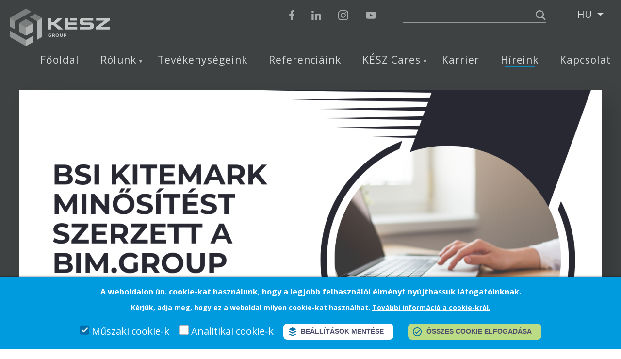

--- FILE ---
content_type: text/html; charset=UTF-8
request_url: https://www.keszgroup.com/hireink/bimgroup-megszerezte-brit-bsi-altal-kiadott-kitemark-minositest
body_size: 40564
content:
<!DOCTYPE html>
<html lang="hu" dir="ltr" prefix="og: https://ogp.me/ns#">
  <head>
    <meta charset="utf-8" />
<noscript><style>form.antibot * :not(.antibot-message) { display: none !important; }</style>
</noscript><style>#block-cheeseburgermenu, #block-cheeseburgermenutrigger {--cheese-aside-bg-color: rgba( 0, 0, 0, 0);--cheese-aside-text-color: rgba( 255, 255, 255, 1);--cheese-main-bg-color: rgba( 0, 0, 0, .5);--cheese-main-text-color: rgba( 255, 255, 255, 1);--cheese-trigger-color: rgba( 149, 150, 150, 1);--cheese-trigger-bg-color: rgba( 255, 255, 255, 0);--cheese-scrollbar-color: rgba( 0, 0, 0, .5);}</style>
<script async src="https://www.googletagmanager.com/gtag/js?id=G-VNY2GKCLVS"></script>
<script>window.dataLayer = window.dataLayer || [];function gtag(){dataLayer.push(arguments)};gtag("js", new Date());gtag("set", "developer_id.dMDhkMT", true);gtag("config", "G-VNY2GKCLVS", {"groups":"default","page_placeholder":"PLACEHOLDER_page_location","allow_ad_personalization_signals":false});</script>
<script>(function(w,d,s,l,i){w[l]=w[l]||[];w[l].push({'gtm.start':
new Date().getTime(),event:'gtm.js'});var f=d.getElementsByTagName(s)[0],
j=d.createElement(s),dl=l!='dataLayer'?'&amp;l='+l:'';j.async=true;j.src=
'https://www.googletagmanager.com/gtm.js?id='+i+dl;f.parentNode.insertBefore(j,f);
})(window,document,'script','dataLayer','GTM-PZV66Z9');
</script>
<meta name="description" content="Sikeres volt a decemberi audit, a bim.GROUP csapata pedig új szintet lép" />
<meta name="robots" content="index, follow" />
<link rel="canonical" href="https://www.keszgroup.com/hireink/bimgroup-megszerezte-brit-bsi-altal-kiadott-kitemark-minositest" />
<meta property="og:image" content="https://www.keszgroup.com/sites/default/files/news/lead/2024-03/kitemark_nyitokep.png" />
<meta property="og:image:url" content="https://www.keszgroup.com/sites/default/files/news/lead/2024-03/kitemark_nyitokep.png" />
<meta property="og:country_name" content="Hungary" />
<meta property="og:email" content="keszgroup@keszgroup.com" />
<meta property="og:phone_number" content="+3614766500" />
<meta name="dcterms.title" content="KÉSZ Group" />
<link rel="apple-touch-icon" sizes="180x180" href="/sites/default/files/favicons/apple-touch-icon.png"/>
<link rel="icon" type="image/png" sizes="32x32" href="/sites/default/files/favicons/favicon-32x32.png"/>
<link rel="icon" type="image/png" sizes="16x16" href="/sites/default/files/favicons/favicon-16x16.png"/>
<link rel="manifest" href="/sites/default/files/favicons/site.webmanifest"/>
<link rel="mask-icon" href="/sites/default/files/favicons/safari-pinned-tab.svg" color="#5bbad5"/>
<meta name="msapplication-TileColor" content="#000000"/>
<meta name="theme-color" content="#ffffff"/>
<meta name="favicon-generator" content="Drupal responsive_favicons + realfavicongenerator.net" />
<meta name="Generator" content="Drupal 10 (https://www.drupal.org)" />
<meta name="MobileOptimized" content="width" />
<meta name="HandheldFriendly" content="true" />
<meta name="viewport" content="width=device-width, initial-scale=1.0" />
<style>div#sliding-popup, div#sliding-popup .eu-cookie-withdraw-banner, .eu-cookie-withdraw-tab {background: #0779bf} div#sliding-popup.eu-cookie-withdraw-wrapper { background: transparent; } #sliding-popup h1, #sliding-popup h2, #sliding-popup h3, #sliding-popup p, #sliding-popup label, #sliding-popup div, .eu-cookie-compliance-more-button, .eu-cookie-compliance-secondary-button, .eu-cookie-withdraw-tab { color: #ffffff;} .eu-cookie-withdraw-tab { border-color: #ffffff;}</style>
<link rel="alternate" hreflang="hu" href="https://www.keszgroup.com/hireink/bimgroup-megszerezte-brit-bsi-altal-kiadott-kitemark-minositest" />
<link rel="alternate" hreflang="en" href="https://www.keszgroup.com/en/news/bimgroup-granted-kitemark-certification-britains-bsi" />

    <title>A bim.GROUP megszerezte a Brit BSI által kiadott Kitemark minősítést | KÉSZ Group</title>
    <base href="/">
    <link rel="stylesheet" media="all" href="/sites/default/files/css/css_k-B7EEXa40q9ZJ3mTGO3cuRiQg2ECmcVbEAYtH5gLsg.css?delta=0&amp;language=hu&amp;theme=group&amp;include=[base64]" />
<link rel="stylesheet" media="all" href="/sites/default/files/css/css_dxZeS8Woy_RK5TcGEEF0fR_nVBxXWkkbq6OFO1TyQd0.css?delta=1&amp;language=hu&amp;theme=group&amp;include=[base64]" />

    <script type="application/json" data-drupal-selector="drupal-settings-json">{"path":{"baseUrl":"\/","pathPrefix":"","currentPath":"node\/639","currentPathIsAdmin":false,"isFront":false,"currentLanguage":"hu"},"pluralDelimiter":"\u0003","suppressDeprecationErrors":true,"facebook_pixel":{"facebook_id":"898351427962154","events":[{"event":"ViewContent","data":"{\u0022content_name\u0022:\u0022A bim.GROUP megszerezte a Brit BSI \\u00e1ltal kiadott Kitemark min\\u0151s\\u00edt\\u00e9st\u0022,\u0022content_type\u0022:\u0022article\u0022,\u0022content_ids\u0022:[\u0022639\u0022]}"}],"fb_disable_advanced":false,"eu_cookie_compliance":false,"donottrack":true},"fitvids":{"selectors":".node","custom_vendors":"","ignore_selectors":"#bimosztondij"},"google_analytics":{"account":"G-VNY2GKCLVS","trackOutbound":true,"trackMailto":true,"trackTel":true,"trackDownload":true,"trackDownloadExtensions":"7z|aac|arc|arj|asf|asx|avi|bin|csv|doc(x|m)?|dot(x|m)?|exe|flv|gif|gz|gzip|hqx|jar|jpe?g|js|mp(2|3|4|e?g)|mov(ie)?|msi|msp|pdf|phps|png|ppt(x|m)?|pot(x|m)?|pps(x|m)?|ppam|sld(x|m)?|thmx|qtm?|ra(m|r)?|sea|sit|tar|tgz|torrent|txt|wav|wma|wmv|wpd|xls(x|m|b)?|xlt(x|m)|xlam|xml|z|zip"},"iframeResizer":{"advanced":{"targetSelectors":"#tkIframe","override_defaults":true,"options":{"log":true,"heightCalculationMethod":"bodyScroll","widthCalculationMethod":"scroll","autoResize":true,"bodyBackground":"","bodyMargin":"","inPageLinks":true,"interval":32,"maxHeight":-1,"maxWidth":-1,"minHeight":0,"minWidth":0,"resizeFrom":"parent","scrolling":true,"sizeHeight":true,"sizeWidth":false,"tolerance":0}}},"eu_cookie_compliance":{"cookie_policy_version":"1.0.0","popup_enabled":true,"popup_agreed_enabled":false,"popup_hide_agreed":false,"popup_clicking_confirmation":false,"popup_scrolling_confirmation":false,"popup_html_info":"\u003Cdiv aria-labelledby=\u0022popup-text\u0022  class=\u0022eu-cookie-compliance-banner eu-cookie-compliance-banner-info eu-cookie-compliance-banner--categories\u0022\u003E\n  \u003Cdiv class=\u0022popup-content info eu-cookie-compliance-content\u0022\u003E\n        \u003Cdiv id=\u0022popup-text\u0022 class=\u0022eu-cookie-compliance-message\u0022 role=\u0022document\u0022\u003E\n      \u003Ch2\u003EA weboldalon \u00fan. cookie-kat haszn\u00e1lunk, hogy a legjobb felhaszn\u00e1l\u00f3i \u00e9lm\u00e9nyt ny\u00fajthassuk l\u00e1togat\u00f3inknak.\u003C\/h2\u003E\n\u003Cp\u003EK\u00e9rj\u00fck, adja meg, hogy ez a weboldal milyen cookie-kat haszn\u00e1lhat. \u003Ca href=\u0022\/node\/10\u0022\u003ETov\u00e1bbi inform\u00e1ci\u00f3 a cookie-kr\u00f3l.\u003C\/a\u003E\u003C\/p\u003E\n\n          \u003C\/div\u003E\n\n          \u003Cdiv id=\u0022eu-cookie-compliance-categories\u0022 class=\u0022eu-cookie-compliance-categories\u0022\u003E\n                  \u003Cdiv class=\u0022eu-cookie-compliance-category\u0022\u003E\n            \u003Cdiv\u003E\n              \u003Cinput type=\u0022checkbox\u0022 name=\u0022cookie-categories\u0022 class=\u0022eu-cookie-compliance-category-checkbox\u0022 id=\u0022cookie-category-functional\u0022\n                     value=\u0022functional\u0022\n                      checked                       disabled  \u003E\n              \u003Clabel for=\u0022cookie-category-functional\u0022\u003EM\u0171szaki cookie-k\u003C\/label\u003E\n            \u003C\/div\u003E\n                      \u003C\/div\u003E\n                  \u003Cdiv class=\u0022eu-cookie-compliance-category\u0022\u003E\n            \u003Cdiv\u003E\n              \u003Cinput type=\u0022checkbox\u0022 name=\u0022cookie-categories\u0022 class=\u0022eu-cookie-compliance-category-checkbox\u0022 id=\u0022cookie-category-analitikai_cookie_k\u0022\n                     value=\u0022analitikai_cookie_k\u0022\n                                           \u003E\n              \u003Clabel for=\u0022cookie-category-analitikai_cookie_k\u0022\u003EAnalitikai cookie-k\u003C\/label\u003E\n            \u003C\/div\u003E\n                      \u003C\/div\u003E\n                          \u003Cdiv class=\u0022eu-cookie-compliance-categories-buttons\u0022\u003E\n            \u003Cbutton type=\u0022button\u0022\n                    class=\u0022eu-cookie-compliance-save-preferences-button  button button--small\u0022\u003EBe\u00e1ll\u00edt\u00e1sok ment\u00e9se\u003C\/button\u003E\n          \u003C\/div\u003E\n              \u003C\/div\u003E\n    \n    \u003Cdiv id=\u0022popup-buttons\u0022 class=\u0022eu-cookie-compliance-buttons eu-cookie-compliance-has-categories\u0022\u003E\n            \u003Cbutton type=\u0022button\u0022 class=\u0022agree-button eu-cookie-compliance-default-button button button--small button--primary\u0022\u003E\u00d6sszes cookie elfogad\u00e1sa\u003C\/button\u003E\n              \u003Cbutton type=\u0022button\u0022 class=\u0022eu-cookie-withdraw-button visually-hidden button button--small\u0022\u003EWithdraw consent\u003C\/button\u003E\n          \u003C\/div\u003E\n  \u003C\/div\u003E\n\u003C\/div\u003E","use_mobile_message":false,"mobile_popup_html_info":"\u003Cdiv aria-labelledby=\u0022popup-text\u0022  class=\u0022eu-cookie-compliance-banner eu-cookie-compliance-banner-info eu-cookie-compliance-banner--categories\u0022\u003E\n  \u003Cdiv class=\u0022popup-content info eu-cookie-compliance-content\u0022\u003E\n        \u003Cdiv id=\u0022popup-text\u0022 class=\u0022eu-cookie-compliance-message\u0022 role=\u0022document\u0022\u003E\n      \n          \u003C\/div\u003E\n\n          \u003Cdiv id=\u0022eu-cookie-compliance-categories\u0022 class=\u0022eu-cookie-compliance-categories\u0022\u003E\n                  \u003Cdiv class=\u0022eu-cookie-compliance-category\u0022\u003E\n            \u003Cdiv\u003E\n              \u003Cinput type=\u0022checkbox\u0022 name=\u0022cookie-categories\u0022 class=\u0022eu-cookie-compliance-category-checkbox\u0022 id=\u0022cookie-category-functional\u0022\n                     value=\u0022functional\u0022\n                      checked                       disabled  \u003E\n              \u003Clabel for=\u0022cookie-category-functional\u0022\u003EM\u0171szaki cookie-k\u003C\/label\u003E\n            \u003C\/div\u003E\n                      \u003C\/div\u003E\n                  \u003Cdiv class=\u0022eu-cookie-compliance-category\u0022\u003E\n            \u003Cdiv\u003E\n              \u003Cinput type=\u0022checkbox\u0022 name=\u0022cookie-categories\u0022 class=\u0022eu-cookie-compliance-category-checkbox\u0022 id=\u0022cookie-category-analitikai_cookie_k\u0022\n                     value=\u0022analitikai_cookie_k\u0022\n                                           \u003E\n              \u003Clabel for=\u0022cookie-category-analitikai_cookie_k\u0022\u003EAnalitikai cookie-k\u003C\/label\u003E\n            \u003C\/div\u003E\n                      \u003C\/div\u003E\n                          \u003Cdiv class=\u0022eu-cookie-compliance-categories-buttons\u0022\u003E\n            \u003Cbutton type=\u0022button\u0022\n                    class=\u0022eu-cookie-compliance-save-preferences-button  button button--small\u0022\u003EBe\u00e1ll\u00edt\u00e1sok ment\u00e9se\u003C\/button\u003E\n          \u003C\/div\u003E\n              \u003C\/div\u003E\n    \n    \u003Cdiv id=\u0022popup-buttons\u0022 class=\u0022eu-cookie-compliance-buttons eu-cookie-compliance-has-categories\u0022\u003E\n            \u003Cbutton type=\u0022button\u0022 class=\u0022agree-button eu-cookie-compliance-default-button button button--small button--primary\u0022\u003E\u00d6sszes cookie elfogad\u00e1sa\u003C\/button\u003E\n              \u003Cbutton type=\u0022button\u0022 class=\u0022eu-cookie-withdraw-button visually-hidden button button--small\u0022\u003EWithdraw consent\u003C\/button\u003E\n          \u003C\/div\u003E\n  \u003C\/div\u003E\n\u003C\/div\u003E","mobile_breakpoint":768,"popup_html_agreed":false,"popup_use_bare_css":false,"popup_height":"auto","popup_width":"100%","popup_delay":500,"popup_link":"\/adatkezelesi-tajekoztato","popup_link_new_window":true,"popup_position":false,"fixed_top_position":true,"popup_language":"hu","store_consent":false,"better_support_for_screen_readers":false,"cookie_name":"","reload_page":false,"domain":"","domain_all_sites":false,"popup_eu_only":false,"popup_eu_only_js":false,"cookie_lifetime":100,"cookie_session":0,"set_cookie_session_zero_on_disagree":0,"disagree_do_not_show_popup":false,"method":"categories","automatic_cookies_removal":true,"allowed_cookies":"","withdraw_markup":"\u003Cbutton type=\u0022button\u0022 class=\u0022eu-cookie-withdraw-tab\u0022\u003EAdatv\u00e9delmi be\u00e1ll\u00edt\u00e1sok\u003C\/button\u003E\n\u003Cdiv aria-labelledby=\u0022popup-text\u0022 class=\u0022eu-cookie-withdraw-banner\u0022\u003E\n  \u003Cdiv class=\u0022popup-content info eu-cookie-compliance-content\u0022\u003E\n    \u003Cdiv id=\u0022popup-text\u0022 class=\u0022eu-cookie-compliance-message\u0022 role=\u0022document\u0022\u003E\n      \u003Ch2\u003EWe use cookies on this site to enhance your user experience\u003C\/h2\u003E\n\u003Cp\u003EYou have given your consent for us to set cookies.\u003C\/p\u003E\n\n    \u003C\/div\u003E\n    \u003Cdiv id=\u0022popup-buttons\u0022 class=\u0022eu-cookie-compliance-buttons\u0022\u003E\n      \u003Cbutton type=\u0022button\u0022 class=\u0022eu-cookie-withdraw-button  button button--small button--primary\u0022\u003EWithdraw consent\u003C\/button\u003E\n    \u003C\/div\u003E\n  \u003C\/div\u003E\n\u003C\/div\u003E","withdraw_enabled":false,"reload_options":0,"reload_routes_list":"","withdraw_button_on_info_popup":false,"cookie_categories":["functional","analitikai_cookie_k"],"cookie_categories_details":{"functional":{"uuid":"d5ef1c53-ddf3-4608-a5fc-d5aa1964801a","langcode":"hu","status":true,"dependencies":[],"id":"functional","label":"M\u0171szaki cookie-k","description":"","checkbox_default_state":"required","weight":-9},"analitikai_cookie_k":{"uuid":"fe953462-ff16-4a2c-94c3-1f82ce427796","langcode":"hu","status":true,"dependencies":[],"id":"analitikai_cookie_k","label":"Analitikai cookie-k","description":"","checkbox_default_state":"unchecked","weight":-8}},"enable_save_preferences_button":true,"cookie_value_disagreed":"0","cookie_value_agreed_show_thank_you":"1","cookie_value_agreed":"2","containing_element":"body","settings_tab_enabled":false,"olivero_primary_button_classes":" button button--small button--primary","olivero_secondary_button_classes":" button button--small","close_button_action":"close_banner","open_by_default":true,"modules_allow_popup":true,"hide_the_banner":false,"geoip_match":true,"unverified_scripts":["\/"]},"ckeditorAccordion":{"accordionStyle":{"collapseAll":1,"keepRowsOpen":0,"animateAccordionOpenAndClose":1,"openTabsWithHash":0,"allowHtmlInTitles":0}},"statusMessages":null,"field_group":{"html_element":{"mode":"full","context":"view","settings":{"classes":"wrapper","show_empty_fields":false,"id":"","element":"div","show_label":false,"label_element":"h3","label_element_classes":"","attributes":"","effect":"none","speed":"fast"}}},"superfish":{"superfish-main":{"id":"superfish-main","sf":{"animation":{"opacity":"show","height":"show"},"speed":"fast","dropShadows":false},"plugins":{"smallscreen":{"mode":"window_width","breakpoint":1200,"expandText":"Kiterjeszt","collapseText":"\u00d6sszecsuk","title":"Main navigation"},"supposition":true,"supersubs":true}}},"ajaxTrustedUrl":{"\/kereses":true},"animated_scroll_to_top_position":"2","animated_scroll_to_top_button_bg_color":"#cccccc","animated_scroll_to_top_button_hover_bg_color":"#000000","animated_scroll_to_top_button_height":"50","animated_scroll_to_top_button_width":"50","animated_scroll_to_top_button_bottom":"50","animated_scroll_to_top_button_position":"100","extra_body_classes":{"platform":1,"name_version":1},"user":{"uid":0,"permissionsHash":"8c035241e4db8f2b7f3c2437060b6f889f4f26164a503c1dfcc00a9bfe9f801f"}}</script>
<script src="/sites/default/files/js/js_wijO5nW7Wx42mfBxQEL8o0KEffhilofhptjQmiVoVWw.js?scope=header&amp;delta=0&amp;language=hu&amp;theme=group&amp;include=[base64]"></script>

    <link rel="preconnect" href="https://fonts.googleapis.com">
    <link rel="preconnect" href="https://fonts.gstatic.com" crossorigin>
    <link href="https://fonts.googleapis.com/css2?family=Open+Sans:ital,wght@0,300;0,400;0,500;0,600;0,700;0,800;1,300;1,400;1,500;1,600;1,700;1,800&display=swap" rel="stylesheet">
    <link href="https://fonts.googleapis.com/css2?family=Oswald:wght@200;300;400;500;600;700&display=swap" rel="stylesheet">
  </head>
  <body class="node-639 path-hireink-bimgroup-megszerezte-brit-bsi-altal-kiadott-kitemark-minositest language_hu user-logged-out path-node page-node-type-article">
        <a href="#main-content" class="visually-hidden focusable skip-link">
      Ugrás a tartalomra
    </a>
    <noscript><img src="https://www.facebook.com/tr?id=898351427962154&amp;ev=PageView&amp;noscript=1" alt="" height="1" width="1" /></noscript><noscript><iframe src="https://www.googletagmanager.com/ns.html?id=GTM-PZV66Z9" height="0" width="0" style="display:none;visibility:hidden;"></iframe>
</noscript>
      <div class="dialog-off-canvas-main-canvas" data-off-canvas-main-canvas>
    
  <div class="region region-cheesmenu">
    <div style="display: none;" class="block-cheeseburgermenu-container block-cheeseburgermenu-container--with-navigation block block-cheeseburger-menu" id="block-cheeseburgermenu">
  
    
      	<div class="cheeseburger-menu__side-menu">
		<div class="cheeseburger-menu__side-trigger" data-cheeseburger-close="true"><?xml version="1.0" encoding="utf-8"?>
<!-- Generator: Adobe Illustrator 19.1.0, SVG Export Plug-In . SVG Version: 6.00 Build 0)  -->
<svg version="1.1" xmlns="http://www.w3.org/2000/svg" xmlns:xlink="http://www.w3.org/1999/xlink" x="0px" y="0px" width="24px"
	 height="24px" viewBox="0 0 24 24" enable-background="new 0 0 24 24" xml:space="preserve">
<g id="Bounding_Boxes">
	<path fill="none" d="M0,0h24v24H0V0z"/>
</g>
<g id="Rounded">
	<path d="M18.3,5.71L18.3,5.71c-0.39-0.39-1.02-0.39-1.41,0L12,10.59L7.11,5.7c-0.39-0.39-1.02-0.39-1.41,0l0,0
		c-0.39,0.39-0.39,1.02,0,1.41L10.59,12L5.7,16.89c-0.39,0.39-0.39,1.02,0,1.41h0c0.39,0.39,1.02,0.39,1.41,0L12,13.41l4.89,4.89
		c0.39,0.39,1.02,0.39,1.41,0l0,0c0.39-0.39,0.39-1.02,0-1.41L13.41,12l4.89-4.89C18.68,6.73,18.68,6.09,18.3,5.71z"/>
</g>
</svg>
</div>

		      						</div>

<div class="cheeseburger-menu__main-navigation-area">
				<div  data-cheeseburger-id="menu-main" >
						<ul
				class="cheeseburger-menu__mainmenu">
															<li  class="menu-link cheeseburger-menu__item main__item">
					<a class="cheeseburger-menu__item-label" href="/">
				<span>Főoldal</span>
			</a>
		
			</li>

											<li  class="menu-link cheeseburger-menu__item main__item cheeseburger-parent">
									<span class="cheeseburger-menu__item-label" data-cheeseburger-parent-trigger>
					<span>Rólunk</span>
				</span>
					
					<span class="cheeseburger-menu__submenu-trigger" data-cheeseburger-parent-trigger><div class="cheeseburger-menu__submenu-trigger-icon dropdown"></div></span>
			<ul class="cheeseburger-menu__submenu">
											<li  class="menu-link cheeseburger-menu__item main__item">
					<a class="cheeseburger-menu__item-label" href="/rolunk/bemutatkozas">
				<span>Bemutatkozás</span>
			</a>
		
			</li>

											<li  class="menu-link cheeseburger-menu__item main__item">
					<a class="cheeseburger-menu__item-label" href="/rolunk/elismeresek-dijak">
				<span>Elismerések, díjak</span>
			</a>
		
			</li>

											<li  class="menu-link cheeseburger-menu__item main__item">
					<a class="cheeseburger-menu__item-label" href="/rolunk/etikai-kodex">
				<span>Etikai kódex</span>
			</a>
		
			</li>

											<li  class="menu-link cheeseburger-menu__item main__item">
					<a class="cheeseburger-menu__item-label" href="/rolunk/vezetoseg">
				<span>Vezetőség</span>
			</a>
		
			</li>

							</ul>
			</li>

											<li  class="menu-link cheeseburger-menu__item main__item">
					<a class="cheeseburger-menu__item-label" href="/tevekenysegeink">
				<span>Tevékenységeink</span>
			</a>
		
			</li>

											<li  class="menu-link cheeseburger-menu__item main__item">
					<a class="cheeseburger-menu__item-label" href="/referenciaink">
				<span>Referenciáink</span>
			</a>
		
			</li>

											<li  class="menu-link cheeseburger-menu__item main__item cheeseburger-parent">
									<span class="cheeseburger-menu__item-label" data-cheeseburger-parent-trigger>
					<span>KÉSZ Cares</span>
				</span>
					
					<span class="cheeseburger-menu__submenu-trigger" data-cheeseburger-parent-trigger><div class="cheeseburger-menu__submenu-trigger-icon dropdown"></div></span>
			<ul class="cheeseburger-menu__submenu">
											<li  class="menu-link cheeseburger-menu__item main__item">
					<a class="cheeseburger-menu__item-label" href="/kesz-cares/fenntarthatosag">
				<span>Fenntarthatóság</span>
			</a>
		
			</li>

											<li  class="menu-link cheeseburger-menu__item main__item cheeseburger-parent">
									<span class="cheeseburger-menu__item-label" data-cheeseburger-parent-trigger>
					<span>Alapítványaink</span>
				</span>
					
					<span class="cheeseburger-menu__submenu-trigger" data-cheeseburger-parent-trigger><div class="cheeseburger-menu__submenu-trigger-icon dropdown"></div></span>
			<ul class="cheeseburger-menu__submenu">
											<li  class="menu-link cheeseburger-menu__item main__item">
					<a class="cheeseburger-menu__item-label" href="/kesz-cares/alapitvanyaink/k-arts-muveszeti-alapitvany">
				<span>K-ARTS Művészeti Alapítvány</span>
			</a>
		
			</li>

											<li  class="menu-link cheeseburger-menu__item main__item">
					<a class="cheeseburger-menu__item-label" href="/kesz-cares/alapitvanyaink/segitokesz-alapitvany">
				<span>SegítőKÉSZ Alapítvány</span>
			</a>
		
			</li>

											<li  class="menu-link cheeseburger-menu__item main__item">
					<a class="cheeseburger-menu__item-label" href="/kesz-cares/alapitvanyaink/kesz-szakkepzesert-alapitvany">
				<span>KÉSZ Szakképzésért Alapítvány</span>
			</a>
		
			</li>

											<li  class="menu-link cheeseburger-menu__item main__item">
					<a class="cheeseburger-menu__item-label" href="/kesz-cares/alapitvanyaink/hajozasert-alapitvany">
				<span>Hajózásért Alapítvány</span>
			</a>
		
			</li>

							</ul>
			</li>

											<li  class="menu-link cheeseburger-menu__item main__item">
					<a class="cheeseburger-menu__item-label" href="/kesz-cares/szakma-hivatasunk">
				<span>Képzés, oktatás</span>
			</a>
		
			</li>

											<li  class="menu-link cheeseburger-menu__item main__item">
					<a class="cheeseburger-menu__item-label" href="/kesz-cares/szponzoracio">
				<span>Szponzoráció</span>
			</a>
		
			</li>

											<li  class="menu-link cheeseburger-menu__item main__item">
					<a class="cheeseburger-menu__item-label" href="/kesz-cares/tiszta-kez-program">
				<span>Tiszta kéz program</span>
			</a>
		
			</li>

							</ul>
			</li>

											<li  class="menu-link cheeseburger-menu__item main__item">
					<a class="cheeseburger-menu__item-label" href="/karrier">
				<span>Karrier</span>
			</a>
		
			</li>

											<li  class="menu-link cheeseburger-menu__item main__item">
					<a class="cheeseburger-menu__item-label" href="/hireink">
				<span>Híreink</span>
			</a>
		
			</li>

											<li  class="menu-link cheeseburger-menu__item main__item">
					<a class="cheeseburger-menu__item-label" href="/kapcsolat">
				<span>Kapcsolat</span>
			</a>
		
			</li>

							</ul>
		</div>
	</div>


  </div>

  </div>

<div class="layout-container">

  <header role="banner">
      <div class="region region-header">
    <div id="block-group-branding" class="block block-system block-system-branding-block">
  
    
        <a href="/" rel="home" class="site-logo">
      <img src="/sites/default/files/kesz-logo-horiz-rgb-opacity-white-01.svg" alt="Címlap" />
    </a>
      </div>
<div id="block-headerleft" class="block block-blockgroup block-block-groupheader-left">
  
    
      <div id="block-social" class="block block-block-content block-block-content53a52805-d9f0-4f3e-bce7-509afea9e9df">
  
    
      
            <div class="clearfix text-formatted field field--name-body field--type-text-with-summary field--label-hidden field__item"><ul>
<li><a class="fb" href="https://www.facebook.com/keszcsoport/" target="_blank">Facebook</a></li>
<li><a class="li" href="https://www.linkedin.com/company/keszgroup/posts/?feedView=all" target="_blank">Linkedin</a></li>
<li><a class="in" href="https://www.instagram.com/keszgroup/" target="_blank">Instagram</a></li>
<li><a class="yt" href="https://www.youtube.com/user/KESZGroupOfficial" target="_blank">Youtube</a></li>
</ul>
</div>
      
  </div>
<div class="views-exposed-form block block-views block-views-exposed-filter-blockkereses-page-1" data-drupal-selector="views-exposed-form-kereses-page-1" id="block-search1">
  
    
      <form action="/kereses" method="get" id="views-exposed-form-kereses-page-1" accept-charset="UTF-8">
  <div class="form--inline clearfix">
  <div class="js-form-item form-item js-form-type-textfield form-type-textfield js-form-item-search-api-fulltext form-item-search-api-fulltext form-no-label">
        <input data-drupal-selector="edit-search-api-fulltext" type="text" id="edit-search-api-fulltext" name="search_api_fulltext" value="" size="30" maxlength="128" class="form-text" />

        </div>
<div data-drupal-selector="edit-actions" class="form-actions js-form-wrapper form-wrapper" id="edit-actions"><input data-drupal-selector="edit-submit-kereses" type="submit" id="edit-submit-kereses" value="Apply" class="button js-form-submit form-submit" />
</div>

</div>

</form>

  </div>
<div id="block-dropdownlanguage" class="block block-dropdown-language block-dropdown-languagelanguage-interface">
  
    
        <div class="dropbutton-wrapper"><div class="dropbutton-widget"><ul class="dropdown-language-item dropbutton"><li class="hu"><span class="language-link active-language">HU</span></li><li class="en"><a href="/en/news/bimgroup-granted-kitemark-certification-britains-bsi" class="language-link" hreflang="en">EN</a></li></ul></div></div>
  </div>
<div id="block-cheeseburgermenutrigger" class="block block-cheeseburger-menu block-cheeseburger-menu-trigger">
  
    
      <div class="block-cheeseburgermenu__trigger-element" data-cheeseburger-id="block-cheeseburgermenu">
    <span></span>
    <span></span>
    <span></span>
</div>

  </div>

  </div>
<div id="block-mainnavigation" class="block block-superfish block-superfishmain">
  
    
      
<ul id="superfish-main" class="menu sf-menu sf-main sf-horizontal sf-style-none">
  
<li id="main-menu-link-content18a5e360-3ca1-4acb-aad5-ac0972e8f798" class="sf-depth-1 sf-no-children"><a href="/" class="sf-depth-1">Főoldal</a></li><li id="main-menu-link-content29cd11fd-496d-4c2b-9bb4-32fbbbdbca34" class="sf-depth-1 menuparent"><span class="sf-depth-1 menuparent nolink">Rólunk</span><ul><li id="main-menu-link-content529976f4-19d2-43d4-9865-e347e2479116" class="sf-depth-2 sf-no-children"><a href="/rolunk/bemutatkozas" class="sf-depth-2">Bemutatkozás</a></li><li id="main-views-viewviewselismeresek-dijakpage-1" class="sf-depth-2 sf-no-children"><a href="/rolunk/elismeresek-dijak" class="sf-depth-2">Elismerések, díjak</a></li><li id="main-menu-link-content89c23c6b-83e1-4d5d-bb00-439c5854c2cb" class="sf-depth-2 sf-no-children"><a href="/rolunk/etikai-kodex" class="sf-depth-2">Etikai kódex</a></li><li id="main-views-viewviewsmanagementpage-1" class="sf-depth-2 sf-no-children"><a href="/rolunk/vezetoseg" class="sf-depth-2">Vezetőség</a></li></ul></li><li id="main-views-viewviewsactivitiespage-1" class="sf-depth-1 sf-no-children"><a href="/tevekenysegeink" class="sf-depth-1">Tevékenységeink</a></li><li id="main-views-viewviewsreferencespage-1" class="sf-depth-1 sf-no-children"><a href="/referenciaink" class="sf-depth-1">Referenciáink</a></li><li id="main-menu-link-content448a7c70-7ba9-4e52-8701-b5c8d1053b9a" class="sf-depth-1 menuparent"><span class="sf-depth-1 menuparent nolink">KÉSZ Cares</span><ul><li id="main-menu-link-content2fe0ab35-d37d-474f-bac1-98480688460a" class="sf-depth-2 sf-no-children"><a href="/kesz-cares/fenntarthatosag" class="sf-depth-2">Fenntarthatóság</a></li><li id="main-menu-link-contentf5bd24bc-793c-4bff-ac9b-0462912aa0a0" class="sf-depth-2 menuparent"><span class="sf-depth-2 menuparent nolink">Alapítványaink</span><ul><li id="main-menu-link-contentad04ad09-c5c4-4ef1-b75e-49212c9896a6" class="sf-depth-3 sf-no-children"><a href="/kesz-cares/alapitvanyaink/k-arts-muveszeti-alapitvany" class="sf-depth-3">K-ARTS Művészeti Alapítvány</a></li><li id="main-menu-link-content0b225402-07cf-4351-b45f-2c2288417a79" class="sf-depth-3 sf-no-children"><a href="/kesz-cares/alapitvanyaink/segitokesz-alapitvany" class="sf-depth-3">SegítőKÉSZ Alapítvány</a></li><li id="main-menu-link-content3417d592-5357-4137-bbac-2f8a7c8e338b" class="sf-depth-3 sf-no-children"><a href="/kesz-cares/alapitvanyaink/kesz-szakkepzesert-alapitvany" class="sf-depth-3">KÉSZ Szakképzésért Alapítvány</a></li><li id="main-menu-link-content6491273b-477b-45ff-968d-dce3ce47f724" class="sf-depth-3 sf-no-children"><a href="/kesz-cares/alapitvanyaink/hajozasert-alapitvany" class="sf-depth-3">Hajózásért Alapítvány</a></li></ul></li><li id="main-menu-link-content9967fa00-7853-431d-8dfc-67843266ba70" class="sf-depth-2 sf-no-children"><a href="/kesz-cares/szakma-hivatasunk" class="sf-depth-2">Képzés, oktatás</a></li><li id="main-menu-link-content639f6339-8b0b-467d-a9c0-00b2bad241b4" class="sf-depth-2 sf-no-children"><a href="/kesz-cares/szponzoracio" class="sf-depth-2">Szponzoráció</a></li><li id="main-menu-link-content358d5c3b-4bfc-48f0-b983-960891dbfbb3" class="sf-depth-2 sf-no-children"><a href="/kesz-cares/tiszta-kez-program" class="sf-depth-2">Tiszta kéz program</a></li></ul></li><li id="main-menu-link-contentfa9c912b-a387-4993-b039-9e28d3a0d822" class="sf-depth-1 sf-no-children"><a href="/karrier" class="sf-depth-1">Karrier</a></li><li id="main-views-viewviewsnewspage-2" class="sf-depth-1 sf-no-children"><a href="/hireink" class="sf-depth-1">Híreink</a></li><li id="main-menu-link-content7e937ab0-ef3b-45f3-a43e-038e67e1f0fe" class="sf-depth-1 sf-no-children"><a href="/kapcsolat" class="sf-depth-1">Kapcsolat</a></li>
</ul>

  </div>

  </div>

  </header>

  
  

  

  

  

  <main role="main">
    <a id="main-content" tabindex="-1"></a>
    <div class="layout-content">
        <div class="region region-content">
    <div data-drupal-messages-fallback class="hidden"></div>
<div id="block-group-content" class="block block-system block-system-main-block">
  
    
        <div data-history-node-id="639" class="layout layout--onecol">
    <div  class="layout__region layout__region--content">
      
<div  id="article-top">
      
<div  class="wrapper">
      
            <div class="field field--name-field-image field--type-image field--label-hidden field__item">  <img loading="lazy" src="/sites/default/files/styles/gallery/public/news/lead/2024-03/kitemark_nyitokep.png?itok=5jLWBQ5q" width="1200" height="675" alt="A bim.GROUP megszerezte a Brit BSI által kiadott Kitemark minősítést" class="image-style-gallery" />


</div>
      
            <div class="field field--name-field-date field--type-datetime field--label-hidden field__item"><time datetime="2024-02-19T12:00:00Z" class="datetime">2024. február 19.</time>
</div>
      
  </div>

  </div>

<div  id="article-bottom">
      
<div  class="wrapper">
      
            <div class="field field--name-node-title field--type-ds field--label-hidden field__item"><h1>
  A bim.GROUP megszerezte a Brit BSI által kiadott Kitemark minősítést
</h1>
</div>
      
            <div class="clearfix text-formatted field field--name-body field--type-text-with-summary field--label-hidden field__item"><p>Sikeres volt a decemberi audit, a bim.GROUP csapata pedig új szintet lépett és megszerezte a nemzetközi szinten is elismert BSI Kitemark minősítést.<br>A különböző iparági tanúsítványok több szempontból is rendkívül fontosak, hiszen mindezek birtokában könnyebb az új projektek, beruházások elnyerése, továbbá reprezentálja mindazt a szakértői hátteret, felfogást, tudást, valamint fejlődést, amit a bim.GROUP nyújt a megrendelői számára.</p>
<p>Az építőipar versengő piacán a BSI Kitemark tanúsítvány elnyerése hitelesíti a vállalat BIM irányú komplex képességeit a <a href="/tevekenysegeink/tervezes" class="word-link">tervezés</a>i szakaszok megvalósítása során.&nbsp;</p>
</div>
      

<div style="display: none"><link rel="preload" href="/modules/contrib/better_social_sharing_buttons/assets/dist/sprites/social-icons--no-color.svg" as="image" type="image/svg+xml" crossorigin="anonymous" /></div>

<div class="social-sharing-buttons">
                <a href="https://www.facebook.com/sharer/sharer.php?u=https://www.keszgroup.com/hireink/bimgroup-megszerezte-brit-bsi-altal-kiadott-kitemark-minositest&amp;title=A bim.GROUP megszerezte a Brit BSI által kiadott Kitemark minősítést" target="_blank" title="Share to Facebook" aria-label="Share to Facebook" class="social-sharing-buttons-button share-facebook" rel="noopener">
            <svg aria-hidden="true" width="20px" height="20px" style="border-radius:0px;">
                <use href="/modules/contrib/better_social_sharing_buttons/assets/dist/sprites/social-icons--no-color.svg#facebook" />
            </svg>
        </a>
    
        
        
        
        
                <a href="https://www.linkedin.com/sharing/share-offsite/?url=https://www.keszgroup.com/hireink/bimgroup-megszerezte-brit-bsi-altal-kiadott-kitemark-minositest" target="_blank" title="Share to Linkedin" aria-label="Share to Linkedin" class="social-sharing-buttons-button share-linkedin" rel="noopener">
            <svg aria-hidden="true" width="20px" height="20px" style="border-radius:0px;">
                <use href="/modules/contrib/better_social_sharing_buttons/assets/dist/sprites/social-icons--no-color.svg#linkedin" />
            </svg>
        </a>
    
    
    
        
        
        
        
        
        
    </div>

  </div>

  </div>

    </div>
  </div>


  </div>

  </div>

    </div>
    
    
  </main>

      <footer role="contentinfo">
        <div class="region region-footer">
    <div id="block-logofooter" class="block block-block-content block-block-contentf2988b7c-72b8-435c-a32d-1edce7fb8d97">
  
    
      
            <div class="clearfix text-formatted field field--name-body field--type-text-with-summary field--label-hidden field__item"><p>LOGÓ</p></div>
      
  </div>
<div id="block-footeregssocial" class="block block-blockgroup block-block-groupfooter-egs-social">
  
    
      <nav role="navigation" aria-labelledby="block-footerblockmenu-menu" id="block-footerblockmenu" class="block block-menu navigation menu--footer-block-menu">
            
  <h2 class="visually-hidden" id="block-footerblockmenu-menu">Footer block menü</h2>
  

        
              <div class="premenu"><ul class="menu">
                    <li class="menu-item">
        <a href="/beszamolok-dokumentumok" data-drupal-link-system-path="node/264">Beszámolók, dokumentumok</a>
              </li>
                <li class="menu-item">
        <a href="/kesz-cares/fenntarthatosag" data-drupal-link-system-path="node/303">Fenntarthatósági jelentés</a>
              </li>
                <li class="menu-item">
        <a href="/kesz-cares/tiszta-kez-program" data-drupal-link-system-path="node/617">Tiszta kéz program</a>
              </li>
                <li class="menu-item">
        <a href="/rolunk/etikai-kodex" data-drupal-link-system-path="node/307">Etikai kódex</a>
              </li>
        </ul></div>
  


  </nav>
<div id="block-social-2" class="block block-block-content block-block-content53a52805-d9f0-4f3e-bce7-509afea9e9df">
  
    
      
            <div class="clearfix text-formatted field field--name-body field--type-text-with-summary field--label-hidden field__item"><ul>
<li><a class="fb" href="https://www.facebook.com/keszcsoport/" target="_blank">Facebook</a></li>
<li><a class="li" href="https://www.linkedin.com/company/keszgroup/posts/?feedView=all" target="_blank">Linkedin</a></li>
<li><a class="in" href="https://www.instagram.com/keszgroup/" target="_blank">Instagram</a></li>
<li><a class="yt" href="https://www.youtube.com/user/KESZGroupOfficial" target="_blank">Youtube</a></li>
</ul>
</div>
      
  </div>

  </div>
<div id="block-footermenucopy" class="block block-blockgroup block-block-groupfooter-menu-copy">
  
    
      <nav role="navigation" aria-labelledby="block-footer-menu" id="block-footer" class="block block-menu navigation menu--footer">
            
  <h2 class="visually-hidden" id="block-footer-menu">Footer</h2>
  

        
              <div class="premenu"><ul class="menu">
                    <li class="menu-item">
        <a href="/adatkezelesi-tajekoztato" data-drupal-link-system-path="node/10">Adatkezelési tájékoztató</a>
              </li>
                <li class="menu-item">
        <a href="/cookie-tajekoztato" data-drupal-link-system-path="node/11">Cookie tájékoztató</a>
              </li>
                <li class="menu-item">
        <a href="/impresszum" data-drupal-link-system-path="node/9">Impresszum</a>
              </li>
                <li class="menu-item">
        <a href="/kapcsolat" data-drupal-link-system-path="node/299">Kapcsolat</a>
              </li>
        </ul></div>
  


  </nav>
<div id="block-copyright" class="block block-block-content block-block-contentf3a7c7ed-0a54-4a3b-9da9-2faca0e9ebb0">
  
    
      
            <div class="clearfix text-formatted field field--name-body field--type-text-with-summary field--label-hidden field__item"><p>Copyright © 2018 - 2026 KÉSZ Csoport. Minden jog fenntartva<br>
<strong>DESIGN BY POSITIVE ADAMSKY</strong></p>
</div>
      
  </div>

  </div>

  </div>

    </footer>
  
</div>
  </div>

    
    <script src="/sites/default/files/js/js_lxr-6xf7wg3EiUrnUHZDvGggCy5kNmQVSgSE_qb5SZs.js?scope=footer&amp;delta=0&amp;language=hu&amp;theme=group&amp;include=[base64]"></script>
<script src="/modules/contrib/ckeditor_accordion/js/accordion.frontend.min.js?t8uz67"></script>
<script src="/sites/default/files/js/js_D9YuXkuixMA1br0ElCT-Xb4esQH9BUo1uSoqX1zNG34.js?scope=footer&amp;delta=2&amp;language=hu&amp;theme=group&amp;include=[base64]"></script>

  </body>
</html>


--- FILE ---
content_type: image/svg+xml
request_url: https://www.keszgroup.com/themes/custom/group/images/in.svg
body_size: 2475
content:
<svg xmlns="http://www.w3.org/2000/svg" width="21.893" height="21.89" viewBox="0 0 21.893 21.89">
  <g id="Group_193" data-name="Group 193">
    <path id="Path_10" data-name="Path 10" d="M169.354,13.253c-.007-.512-.015-.927-.022-1.242s-.018-.653-.032-1.019a7.945,7.945,0,0,0-.5-2.658,5.744,5.744,0,0,0-3.207-3.2,8.027,8.027,0,0,0-2.656-.5c-.365-.015-.711-.03-1.031-.045s-.735-.022-1.242-.022h-4.479c-.5,0-.917.007-1.24.022l-1.031.045a7.883,7.883,0,0,0-2.658.5A5.407,5.407,0,0,0,149.319,6.4a5.414,5.414,0,0,0-1.275,1.933,7.886,7.886,0,0,0-.5,2.658c-.015.365-.027.706-.035,1.019s-.015.73-.02,1.242-.012,1.26-.012,2.238c0,1,0,1.749.012,2.263s.012.924.02,1.24.02.656.035,1.021a7.87,7.87,0,0,0,.5,2.656,5.764,5.764,0,0,0,3.205,3.207,7.943,7.943,0,0,0,2.658.5q.548.022,1.021.045c.313.015.728.02,1.24.02h4.489c.507,0,.919-.005,1.242-.02s.666-.03,1.031-.045a7.928,7.928,0,0,0,2.656-.5,5.759,5.759,0,0,0,3.207-3.207,7.929,7.929,0,0,0,.5-2.656c.015-.365.025-.706.032-1.021s.015-.728.022-1.24.012-1.267.012-2.263c0-.979-.005-1.727-.012-2.238m-1.965,4.457q0,.745-.022,1.208c-.015.308-.03.643-.042,1.011a6.015,6.015,0,0,1-.375,2.02,3.4,3.4,0,0,1-.812,1.272,3.2,3.2,0,0,1-1.25.812,6.047,6.047,0,0,1-2.042.373c-.368.015-.7.027-1.011.035s-.711.015-1.208.022-1.23.01-2.2.01-1.719,0-2.216-.01-.9-.015-1.207-.022-.646-.02-1.011-.035a5.937,5.937,0,0,1-2.02-.373,3.825,3.825,0,0,1-1.275-.812,3.465,3.465,0,0,1-.812-1.272,6.039,6.039,0,0,1-.373-2.02c-.015-.368-.03-.7-.045-1.011s-.02-.711-.02-1.208V13.295c0-.5,0-.9.02-1.207s.03-.644.045-1.009a6.119,6.119,0,0,1,.373-2.042,3.292,3.292,0,0,1,.812-1.252,3.475,3.475,0,0,1,1.275-.812,5.947,5.947,0,0,1,2.02-.373c.323-.03.619-.047.889-.055s.6-.012.976-.012h4.765q.745,0,1.208.022c.308.015.643.03,1.011.045a6.057,6.057,0,0,1,2.042.373,3.586,3.586,0,0,1,2.062,2.065,6.1,6.1,0,0,1,.375,2.042c.012.365.027.7.042,1.009s.022.711.022,1.207Z" transform="translate(-147.473 -4.557)" fill="#fff"/>
    <path id="Path_11" data-name="Path 11" d="M185.692,34.708a5.623,5.623,0,0,0-7.948,7.958,5.623,5.623,0,0,0,7.948-7.958m-1.406,6.564a3.632,3.632,0,0,1-5.16,0,3.656,3.656,0,1,1,5.16,0" transform="translate(-170.76 -27.747)" fill="#fff"/>
    <path id="Path_12" data-name="Path 12" d="M233.12,26.226a1.271,1.271,0,0,1-.385.934,1.245,1.245,0,0,1-.912.385,1.315,1.315,0,0,1-1.317-1.319,1.234,1.234,0,0,1,.385-.909,1.269,1.269,0,0,1,.932-.385,1.236,1.236,0,0,1,.922.385,1.264,1.264,0,0,1,.375.909" transform="translate(-215.025 -21.133)" fill="#fff"/>
  </g>
</svg>


--- FILE ---
content_type: image/svg+xml
request_url: https://www.keszgroup.com/themes/custom/group/images/in2.svg
body_size: 2484
content:
<svg xmlns="http://www.w3.org/2000/svg" width="21.893" height="21.89" viewBox="0 0 21.893 21.89">
  <g id="Group_193" data-name="Group 193">
    <path id="Path_10" data-name="Path 10" d="M169.354,13.253c-.007-.512-.015-.927-.022-1.242s-.018-.653-.032-1.019a7.945,7.945,0,0,0-.5-2.658,5.744,5.744,0,0,0-3.207-3.2,8.027,8.027,0,0,0-2.656-.5c-.365-.015-.711-.03-1.031-.045s-.735-.022-1.242-.022h-4.479c-.5,0-.917.007-1.24.022l-1.031.045a7.883,7.883,0,0,0-2.658.5A5.407,5.407,0,0,0,149.319,6.4a5.414,5.414,0,0,0-1.275,1.933,7.886,7.886,0,0,0-.5,2.658c-.015.365-.027.706-.035,1.019s-.015.73-.02,1.242-.012,1.26-.012,2.238c0,1,0,1.749.012,2.263s.012.924.02,1.24.02.656.035,1.021a7.87,7.87,0,0,0,.5,2.656,5.764,5.764,0,0,0,3.205,3.207,7.943,7.943,0,0,0,2.658.5q.548.022,1.021.045c.313.015.728.02,1.24.02h4.489c.507,0,.919-.005,1.242-.02s.666-.03,1.031-.045a7.928,7.928,0,0,0,2.656-.5,5.759,5.759,0,0,0,3.207-3.207,7.929,7.929,0,0,0,.5-2.656c.015-.365.025-.706.032-1.021s.015-.728.022-1.24.012-1.267.012-2.263c0-.979-.005-1.727-.012-2.238m-1.965,4.457q0,.745-.022,1.208c-.015.308-.03.643-.042,1.011a6.015,6.015,0,0,1-.375,2.02,3.4,3.4,0,0,1-.812,1.272,3.2,3.2,0,0,1-1.25.812,6.047,6.047,0,0,1-2.042.373c-.368.015-.7.027-1.011.035s-.711.015-1.208.022-1.23.01-2.2.01-1.719,0-2.216-.01-.9-.015-1.207-.022-.646-.02-1.011-.035a5.937,5.937,0,0,1-2.02-.373,3.825,3.825,0,0,1-1.275-.812,3.465,3.465,0,0,1-.812-1.272,6.039,6.039,0,0,1-.373-2.02c-.015-.368-.03-.7-.045-1.011s-.02-.711-.02-1.208V13.295c0-.5,0-.9.02-1.207s.03-.644.045-1.009a6.119,6.119,0,0,1,.373-2.042,3.292,3.292,0,0,1,.812-1.252,3.475,3.475,0,0,1,1.275-.812,5.947,5.947,0,0,1,2.02-.373c.323-.03.619-.047.889-.055s.6-.012.976-.012h4.765q.745,0,1.208.022c.308.015.643.03,1.011.045a6.057,6.057,0,0,1,2.042.373,3.586,3.586,0,0,1,2.062,2.065,6.1,6.1,0,0,1,.375,2.042c.012.365.027.7.042,1.009s.022.711.022,1.207Z" transform="translate(-147.473 -4.557)" fill="#009bdf"/>
    <path id="Path_11" data-name="Path 11" d="M185.692,34.708a5.623,5.623,0,0,0-7.948,7.958,5.623,5.623,0,0,0,7.948-7.958m-1.406,6.564a3.632,3.632,0,0,1-5.16,0,3.656,3.656,0,1,1,5.16,0" transform="translate(-170.76 -27.747)" fill="#009bdf"/>
    <path id="Path_12" data-name="Path 12" d="M233.12,26.226a1.271,1.271,0,0,1-.385.934,1.245,1.245,0,0,1-.912.385,1.315,1.315,0,0,1-1.317-1.319,1.234,1.234,0,0,1,.385-.909,1.269,1.269,0,0,1,.932-.385,1.236,1.236,0,0,1,.922.385,1.264,1.264,0,0,1,.375.909" transform="translate(-215.025 -21.133)" fill="#009bdf"/>
  </g>
</svg>


--- FILE ---
content_type: image/svg+xml
request_url: https://www.keszgroup.com/themes/custom/group/images/lupa.svg
body_size: 331
content:
<svg xmlns="http://www.w3.org/2000/svg" width="21" height="21" viewBox="0 0 21 21">
  <path id="Shape" d="M18.923,21h0l-5.5-5.457A8.593,8.593,0,0,1,0,8.514a8.583,8.583,0,0,1,17.165,0,8.4,8.4,0,0,1-1.638,5L21,18.94,18.924,21ZM8.583,2.5a6.017,6.017,0,1,0,6.065,6.017A6.048,6.048,0,0,0,8.583,2.5Z" fill="#fff" opacity="0.55"/>
</svg>


--- FILE ---
content_type: image/svg+xml
request_url: https://www.keszgroup.com/themes/custom/group/images/li.svg
body_size: 1066
content:
<svg xmlns="http://www.w3.org/2000/svg" width="20.102" height="19.177" viewBox="0 0 20.102 19.177">
  <g id="Group_191" data-name="Group 191">
    <path id="Path_6" data-name="Path 6" d="M611.752,49.361v7.41h-4.336v-6.9a4.206,4.206,0,0,0-.484-2.137,1.746,1.746,0,0,0-1.641-.831,2.076,2.076,0,0,0-1.464.495,3.211,3.211,0,0,0-.79,1.083,1.111,1.111,0,0,0-.1.5v7.8h-4.294V43.8h4.294v1.853a.056.056,0,0,0-.064.062h.064v-.062a7.172,7.172,0,0,1,1.284-1.411,3.889,3.889,0,0,1,2.611-.737,4.752,4.752,0,0,1,3.536,1.411,6.128,6.128,0,0,1,1.389,4.441" transform="translate(-591.649 -37.594)" fill="#fff"/>
    <path id="Path_7" data-name="Path 7" d="M566.035,13.993a2.025,2.025,0,0,1-.694,1.558,2.529,2.529,0,0,1-1.768.631,2.427,2.427,0,0,1-1.779-.631,2.1,2.1,0,0,1-.643-1.558,2.04,2.04,0,0,1,.685-1.6,2.6,2.6,0,0,1,1.8-.611,2.339,2.339,0,0,1,1.662.611,2.384,2.384,0,0,1,.737,1.6" transform="translate(-561.151 -11.782)" fill="#fff"/>
    <rect id="Rectangle_4" data-name="Rectangle 4" width="4.335" height="12.967" transform="translate(0.233 6.21)" fill="#fff"/>
  </g>
</svg>


--- FILE ---
content_type: image/svg+xml
request_url: https://www.keszgroup.com/themes/custom/group/images/yt2.svg
body_size: 1165
content:
<svg xmlns="http://www.w3.org/2000/svg" width="21.969" height="15.409" viewBox="0 0 21.969 15.409">
  <g id="Group_192" data-name="Group 192">
    <path id="Path_8" data-name="Path 8" d="M376.023,28.369q-.032-.857-.134-1.747a11.068,11.068,0,0,0-.272-1.568,2.822,2.822,0,0,0-.7-1.218,2.662,2.662,0,0,0-1.229-.713,11.936,11.936,0,0,0-2.065-.264c-.922-.056-1.878-.1-2.874-.131s-2.209-.059-3.644-.088q-2.172.044-3.665.077c-.994.021-1.953.067-2.874.131a15.216,15.216,0,0,0-2.062.254,2.661,2.661,0,0,0-1.218.724,2.806,2.806,0,0,0-.713,1.229,10.451,10.451,0,0,0-.264,1.568c-.059.593-.1,1.173-.131,1.734s-.051,1.234-.067,2.009q.024,1.142.067,2c.029.569.072,1.149.131,1.734a9.767,9.767,0,0,0,.264,1.536,2.768,2.768,0,0,0,.7,1.239,2.65,2.65,0,0,0,1.229.713,12.4,12.4,0,0,0,2.073.264q1.37.088,2.874.131c1,.029,2.22.051,3.655.067q2.152-.024,3.644-.056c1-.021,1.953-.064,2.874-.131a14.88,14.88,0,0,0,2.065-.254,2.664,2.664,0,0,0,1.229-.713,2.791,2.791,0,0,0,.7-1.24,9.758,9.758,0,0,0,.262-1.547q.088-.89.134-1.734c.029-.564.051-1.232.064-2.009-.013-.759-.032-1.427-.053-2m-13.114,5.265V27.052l5.706,3.313Z" transform="translate(-354.107 -22.639)" fill="#009bdf"/>
  </g>
</svg>


--- FILE ---
content_type: image/svg+xml
request_url: https://www.keszgroup.com/themes/custom/group/images/fb2.svg
body_size: 414
content:
<svg xmlns="http://www.w3.org/2000/svg" width="10.863" height="21.398" viewBox="0 0 10.863 21.398">
  <path id="Path_9" data-name="Path 9" d="M7.037,5.709V7.858h3.69L10.24,11.63h-3.2V21.4H3.19V11.63H0V7.858H3.19v-2.9a5.449,5.449,0,0,1,.7-2.786A4.342,4.342,0,0,1,8.016,0a23.434,23.434,0,0,1,2.848.164V3.539h-1.7c-1,0-1.622.226-1.862.678a1.429,1.429,0,0,0-.164.37,3.926,3.926,0,0,0-.1,1.123" fill="#009bdf"/>
</svg>


--- FILE ---
content_type: image/svg+xml
request_url: https://www.keszgroup.com/themes/custom/group/images/li2.svg
body_size: 1075
content:
<svg xmlns="http://www.w3.org/2000/svg" width="20.102" height="19.177" viewBox="0 0 20.102 19.177">
  <g id="Group_191" data-name="Group 191">
    <path id="Path_6" data-name="Path 6" d="M611.752,49.361v7.41h-4.336v-6.9a4.206,4.206,0,0,0-.484-2.137,1.746,1.746,0,0,0-1.641-.831,2.076,2.076,0,0,0-1.464.495,3.211,3.211,0,0,0-.79,1.083,1.111,1.111,0,0,0-.1.5v7.8h-4.294V43.8h4.294v1.853a.056.056,0,0,0-.064.062h.064v-.062a7.172,7.172,0,0,1,1.284-1.411,3.889,3.889,0,0,1,2.611-.737,4.752,4.752,0,0,1,3.536,1.411,6.128,6.128,0,0,1,1.389,4.441" transform="translate(-591.649 -37.594)" fill="#009bdf"/>
    <path id="Path_7" data-name="Path 7" d="M566.035,13.993a2.025,2.025,0,0,1-.694,1.558,2.529,2.529,0,0,1-1.768.631,2.427,2.427,0,0,1-1.779-.631,2.1,2.1,0,0,1-.643-1.558,2.04,2.04,0,0,1,.685-1.6,2.6,2.6,0,0,1,1.8-.611,2.339,2.339,0,0,1,1.662.611,2.384,2.384,0,0,1,.737,1.6" transform="translate(-561.151 -11.782)" fill="#009bdf"/>
    <rect id="Rectangle_4" data-name="Rectangle 4" width="4.335" height="12.967" transform="translate(0.233 6.21)" fill="#009bdf"/>
  </g>
</svg>


--- FILE ---
content_type: image/svg+xml
request_url: https://www.keszgroup.com/themes/custom/group/images/fb.svg
body_size: 411
content:
<svg xmlns="http://www.w3.org/2000/svg" width="10.863" height="21.398" viewBox="0 0 10.863 21.398">
  <path id="Path_9" data-name="Path 9" d="M7.037,5.709V7.858h3.69L10.24,11.63h-3.2V21.4H3.19V11.63H0V7.858H3.19v-2.9a5.449,5.449,0,0,1,.7-2.786A4.342,4.342,0,0,1,8.016,0a23.434,23.434,0,0,1,2.848.164V3.539h-1.7c-1,0-1.622.226-1.862.678a1.429,1.429,0,0,0-.164.37,3.926,3.926,0,0,0-.1,1.123" fill="#fff"/>
</svg>
